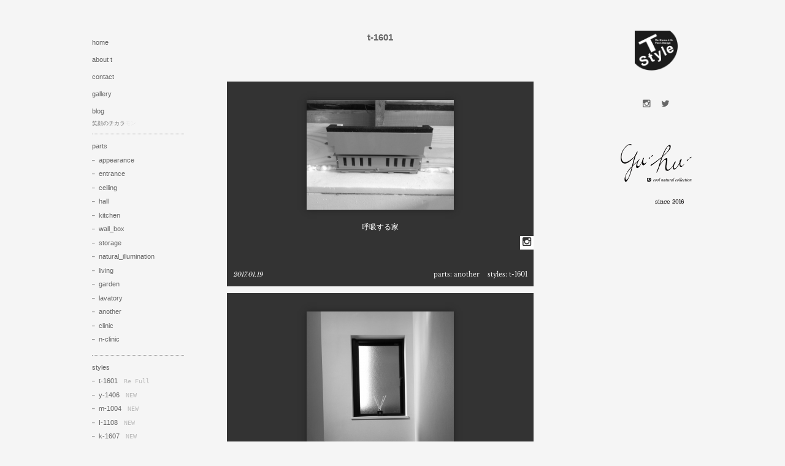

--- FILE ---
content_type: text/html; charset=UTF-8
request_url: https://www.t-style.jp/blog/t-style/category/styles/t-1601
body_size: 6735
content:
<!DOCTYPE html>
<html lang="ja">

<head>
<meta charset="UTF-8" />
<meta http-equiv="X-UA-Compatible" content="IE=edge" />
<meta name="viewport" content="target-densitydpi=device-dpi, width=980, maximum-scale=1.0, user-scalable=yes" />


<title>t-1601 | T-Style (t-style.jp) - Re:Home.Life Feel.Design</title>
<link rel="alternate" type="application/rss+xml" title="【記事順ランダム】トップページ" href="/blog/t-style/feed?feed=rss" />
<link rel="alternate" type="application/atom+xml" title="【記事順ランダム】トップページ" href="/blog/t-style/feed?feed=atom" />

<meta name="keywords" content="新築,注文住宅,戸建,工務店,大阪,泉大津,和泉" />
<meta name="description" content="新築注文住宅を健康とデザインで建てるなら大阪府泉大津市の工務店 T-Style（ティースタイル） インテリアタカギまで！ 通気断熱WB工法をベースにした、きもちのいい家建てます！" />

<script src="/js/formstone/js/modernizr.js?v=1.3.0"></script>
<!-- Compiled CSS -->
<!--[if gt IE 8]><!-->
<link rel="stylesheet" href="/js/formstone/css/site.css?v=1.3.0" />
<!--<![endif]-->
<!--[if IE 8]><script>var IE8 = true;</script><script src="/js/formstone/js/site-ie8.js?v=1.3.0"></script><link rel="stylesheet" href="/js/formstone/css/site-ie8.css?v=1.4.16"><![endif]-->
<!--[if IE 9]><script>var IE9 = true;</script><script src="/js/formstone/js/site-ie9.js?v=1.3.0"></script><link rel="stylesheet" href="/js/formstone/css/site-ie9.css?v=1.4.16"><![endif]-->
<!-- Compiled JS -->
<script src="/js/formstone/js/site.js?v=1.3.0"></script>

<link href="https://maxcdn.bootstrapcdn.com/font-awesome/4.5.0/css/font-awesome.min.css" rel="stylesheet" />

<!--[if lt IE 9]>
<script src="//oss.maxcdn.com/html5shiv/3.7.2/html5shiv.min.js"></script>
<script src="//oss.maxcdn.com/respond/1.4.2/respond.min.js"></script>
<![endif]-->

<link href="/js/scrollUp/css/themes/image.css" rel="stylesheet" type="text/css" />
<link href="/js/scrollUp/css/labs.css" rel="stylesheet" type="text/css" />
<script src="/js/scrollUp/jquery.scrollup.min.js"></script>
<script src="/js/all.js"></script>





<link id="pageCSS" rel="stylesheet" type="text/css" href="/css/style_toppage.css" />
<!-- Global site tag (gtag.js) - Google Analytics -->
<script async src="https://www.googletagmanager.com/gtag/js?id=G-7086B1QF5D"></script>
<script>
  window.dataLayer = window.dataLayer || [];
  function gtag(){dataLayer.push(arguments);}
  gtag('js', new Date());

  gtag('config', 'G-7086B1QF5D');
  gtag('config', 'UA-37203819-1');
</script>
</head>

<body>
<!-- ***** page-box ***** -->
<div id="top-pagebox">



<!-- #allbox -->
<div id="allbox">



<!-- #headerbox -->
<header id="headerbox">
<div class="logomark t-style"><a href="/"><img src="/img000/icon/t_style_bk.png" alt="T-Style" /></a></div>

<ul class="sns">
<li><a href="https://www.instagram.com/1616t.style/" target="_blank"><i class="fa fa-instagram" aria-hidden="true"></i></a></li>
<li><a href="https://twitter.com/TTstyle0808" target="_blank"><i class="fa fa-twitter" aria-hidden="true"></i></a></li>
<!--
<li><a href="https://www.facebook.com/T-Style-%E6%A0%AA-%E3%82%A4%E3%83%B3%E3%83%86%E3%83%AA%E3%82%A2%E3%82%BF%E3%82%AB%E3%82%AE-421604671223610/" target="_blank"><i class="fa fa-facebook" aria-hidden="true"></i></a></li>
-->
</ul>

<div class="logomark yuhu"><a href="/blog/yuhu"><img src="/img000/icon/yuhu.png" alt="Yu:Hu:" /></a></div>



<script src="/js/instafeed.min.js"></script>
<script>
var feed = new Instafeed({
	clientId: 'dc3848d5e4844652bb5b0ea6d361238a',
	get: 'user', 
	userId: '4009297922',
	accessToken:'4009297922.dc3848d.dc82cd9225a24afd9228f55f2cf21350',
	target: 'instafeed',
	links: true ,
	limit: 5,// 取得件数 
	resolution:'standard_resolution', // thumbnail (default) - 150x150 | low_resolution - 306x306 | standard_resolution - 612x612
	template: '<li><a href="{{link}}"><img src="{{image}}" /></a></li>', // 画像URL：{{image}} リンク：{{link}} キャプションテキスト{{caption}} いいね数：{{likes}} コメント数：{{comments}}
 
	success: function(){
	  //取得完了時のコールバック
	}
  });
feed.run();
</script>
<ul id="instafeed"></ul>

</header>
<!-- /#headerbox END -->



<!-- #maincontentbox MAX WIDTH 670px -->
<div id="maincontentbox">

<!-- #contentbox MAX WIDTH 500px -->
<div id="contentbox">


<script>
$(function(){
	$("ol.entry-list").each(function(){
		$("li",this).each(function(){

			var photoFrontW = $("div.front div.photo img",this).width(),
				 photoFrontH = $("div.front div.photo img",this).height(),
				 photoBackW = $("div.back div.photo img",this).width(),
				 photoBackH = $("div.back div.photo img",this).height(),
				 photoW = $("div.photo img",this).width(),
				 photoMove = (350 - photoFrontW) / 2;
			if( photoFrontH >= photoFrontW ){
				$("div.front div.photo img",this).addClass("vertical");
			}
			if( photoBackH >= photoBackW ){
				$("div.back div.photo img",this).addClass("vertical");
			}
			$("div.photo.shoulder:has(p)",this).css("marginLeft",photoMove);


			$(this).filter(".category").each(function(){
				$("span.parts",this).each(function(){
					var theURL = $("a",this).attr("href");
					if ( theURL.indexOf('styles') != -1) {
						$(this).remove();
					}
					theURL = theURL.replace(/%2F/g,"/");
					$("a",this).attr("href",theURL);
				});
				$("span.styles",this).each(function(){
					var theURL = $("a",this).attr("href");
					if ( theURL.indexOf('parts') != -1) {
						$(this).remove();
					}
					theURL = theURL.replace(/%2F/g,"/");
					$("a",this).attr("href",theURL);
				});
			});

		});
	});
	var theTitle = document.title,
		 theTitleArr = theTitle.replace(/\//g," : ");
	$("title").text(theTitleArr);
});

$(window).load(function(){
	$("ol.entry-list").each(function(){
		$("li",this).each(function(){

			var frontH = $("div.front",this).innerHeight(),
				 backH = $("div.back",this).innerHeight(),
				 liH = Math.max(frontH,backH) + "px";
			$(this).css("height",liH);
			$("div.front,div.back",this).css("height",liH);
		});
		$(this).fadeTo("slow",1);
	});
});
</script>




<section class="blockbox" id="content-archive">

<h3 class="blockttl">t-1601</h3>




<ol class="entry-list t-style">

<!-- 000 -->
<li class="flip-container" id="flip-toggle146" onclick="document.querySelector('#flip-toggle146').classList.toggle('hover');">
<div class="flipper">
<!-- front -->
<div class="front">
<div class="photo"><img src="/files/20170119/WB%E5%BA%8A%E4%B8%8B%E7%99%BD%E9%BB%92.JPG" alt="photo"></div>
<div class="caption">
<h4>呼吸する家</h4>
<p>地熱を利用し夏は涼しく　　冬は暖かい空気を壁の中から天井裏へ逃がします。常に快適な温度に保とうと　家が自分で呼吸するのです。</p>
</div>

<aside class="utility">
<ul>
<li class="date">2017.01.19</li>
<li class="category">
<span class="styles">styles: <a href="https://www.t-style.jp/blog/t-style/category/parts%2Fanother">another</a></span>
<span class="parts">parts: <a href="https://www.t-style.jp/blog/t-style/category/parts%2Fanother">another</a></span>
<span class="styles">styles: <a href="https://www.t-style.jp/blog/t-style/category/styles%2Ft-1601">t-1601</a></span>
<span class="parts">parts: <a href="https://www.t-style.jp/blog/t-style/category/styles%2Ft-1601">t-1601</a></span>

</li>
</ul>
</aside>

<aside class="badge">
<a href="https://www.instagram.com/1616t.style/" target="_blank"><i class="fa fa-instagram" aria-hidden="true"></i></a>
</aside>
</div>
<!-- back -->
<div class="back">
<div class="photo"><img src="/files/20170119/WB%E5%A3%81%E8%A3%8F.JPG" alt="photo"></div>
<div class="caption">
<h4>呼吸する家</h4>
<p>地熱を利用し夏は涼しく　　冬は暖かい空気を壁の中から天井裏へ逃がします。常に快適な温度に保とうと　家が自分で呼吸するのです。</p>
</div>

<aside class="utility">
<ul>
<li class="date">2017.01.19</li>
<li class="category">
<span class="styles">styles: <a href="https://www.t-style.jp/blog/t-style/category/parts%2Fanother">another</a></span>
<span class="parts">parts: <a href="https://www.t-style.jp/blog/t-style/category/parts%2Fanother">another</a></span>
<span class="styles">styles: <a href="https://www.t-style.jp/blog/t-style/category/styles%2Ft-1601">t-1601</a></span>
<span class="parts">parts: <a href="https://www.t-style.jp/blog/t-style/category/styles%2Ft-1601">t-1601</a></span>

</li>
</ul>
</aside>

<aside class="badge">
<a href="https://www.instagram.com/1616t.style/" target="_blank"><i class="fa fa-instagram" aria-hidden="true"></i></a>
</aside>
</div>
</div>
</li>
<!-- 000 -->
<li class="flip-container" id="flip-toggle144" onclick="document.querySelector('#flip-toggle144').classList.toggle('hover');">
<div class="flipper">
<!-- front -->
<div class="front">
<div class="photo"><img src="/files/20170116/%E9%AB%99%E6%9C%A8%E9%82%B8%E5%85%89%E3%82%92%E4%B8%8B%E3%82%8D%E3%81%99.JPG" alt="photo"></div>
<div class="caption">
<h4>光を下ろす</h4>

</div>

<aside class="utility">
<ul>
<li class="date">2016.12.25</li>
<li class="category">
<span class="styles">styles: <a href="https://www.t-style.jp/blog/t-style/category/parts%2Fnatural_illumination">natural_illumination</a></span>
<span class="parts">parts: <a href="https://www.t-style.jp/blog/t-style/category/parts%2Fnatural_illumination">natural_illumination</a></span>
<span class="styles">styles: <a href="https://www.t-style.jp/blog/t-style/category/styles%2Ft-1601">t-1601</a></span>
<span class="parts">parts: <a href="https://www.t-style.jp/blog/t-style/category/styles%2Ft-1601">t-1601</a></span>

</li>
</ul>
</aside>

<aside class="badge">
<a href="https://www.instagram.com/1616t.style/" target="_blank"><i class="fa fa-instagram" aria-hidden="true"></i></a>
</aside>
</div>
<!-- back -->
<div class="back">
<div class="photo"><img src="/files/20170116/%E9%AB%99%E6%9C%A8%E9%82%B8%E5%85%89%E3%82%92%E4%B8%8B%E3%82%8D%E3%81%99%E8%A3%8F.jpg" alt="photo"></div>
<div class="caption">
<h4>光を下ろす</h4>

</div>

<aside class="utility">
<ul>
<li class="date">2016.12.25</li>
<li class="category">
<span class="styles">styles: <a href="https://www.t-style.jp/blog/t-style/category/parts%2Fnatural_illumination">natural_illumination</a></span>
<span class="parts">parts: <a href="https://www.t-style.jp/blog/t-style/category/parts%2Fnatural_illumination">natural_illumination</a></span>
<span class="styles">styles: <a href="https://www.t-style.jp/blog/t-style/category/styles%2Ft-1601">t-1601</a></span>
<span class="parts">parts: <a href="https://www.t-style.jp/blog/t-style/category/styles%2Ft-1601">t-1601</a></span>

</li>
</ul>
</aside>

<aside class="badge">
<a href="https://www.instagram.com/1616t.style/" target="_blank"><i class="fa fa-instagram" aria-hidden="true"></i></a>
</aside>
</div>
</div>
</li>
<!-- 000 -->
<li class="flip-container" id="flip-toggle143" onclick="document.querySelector('#flip-toggle143').classList.toggle('hover');">
<div class="flipper">
<!-- front -->
<div class="front">
<div class="photo"><img src="/files/20170116/%E9%AB%99%E6%9C%A8%E9%82%B8%E5%BA%8A%20(2).jpg" alt="photo"></div>
<div class="caption">
<h4>はだしでいたい床</h4>

</div>

<aside class="utility">
<ul>
<li class="date">2016.12.15</li>
<li class="category">
<span class="styles">styles: <a href="https://www.t-style.jp/blog/t-style/category/parts%2Fanother">another</a></span>
<span class="parts">parts: <a href="https://www.t-style.jp/blog/t-style/category/parts%2Fanother">another</a></span>
<span class="styles">styles: <a href="https://www.t-style.jp/blog/t-style/category/styles%2Ft-1601">t-1601</a></span>
<span class="parts">parts: <a href="https://www.t-style.jp/blog/t-style/category/styles%2Ft-1601">t-1601</a></span>

</li>
</ul>
</aside>

<aside class="badge">
<a href="https://www.instagram.com/1616t.style/" target="_blank"><i class="fa fa-instagram" aria-hidden="true"></i></a>
</aside>
</div>
<!-- back -->
<div class="back">
<div class="photo"><img src="/files/20170116/%E9%AB%99%E6%9C%A8%E9%82%B8%E5%BA%8A.jpg" alt="photo"></div>
<div class="caption">
<h4>はだしでいたい床</h4>

</div>

<aside class="utility">
<ul>
<li class="date">2016.12.15</li>
<li class="category">
<span class="styles">styles: <a href="https://www.t-style.jp/blog/t-style/category/parts%2Fanother">another</a></span>
<span class="parts">parts: <a href="https://www.t-style.jp/blog/t-style/category/parts%2Fanother">another</a></span>
<span class="styles">styles: <a href="https://www.t-style.jp/blog/t-style/category/styles%2Ft-1601">t-1601</a></span>
<span class="parts">parts: <a href="https://www.t-style.jp/blog/t-style/category/styles%2Ft-1601">t-1601</a></span>

</li>
</ul>
</aside>

<aside class="badge">
<a href="https://www.instagram.com/1616t.style/" target="_blank"><i class="fa fa-instagram" aria-hidden="true"></i></a>
</aside>
</div>
</div>
</li>
<!-- 000 -->
<li class="flip-container" id="flip-toggle140" onclick="document.querySelector('#flip-toggle140').classList.toggle('hover');">
<div class="flipper">
<!-- front -->
<div class="front">
<div class="photo"><img src="/files/20170116/%E9%AB%99%E6%9C%A8%E9%82%B8%E7%8E%84%E9%96%A2.JPG" alt="photo"></div>
<div class="caption">
<h4>表情が変わる家</h4>

</div>

<aside class="utility">
<ul>
<li class="date">2016.12.15</li>
<li class="category">
<span class="styles">styles: <a href="https://www.t-style.jp/blog/t-style/category/parts%2Fnatural_illumination">natural_illumination</a></span>
<span class="parts">parts: <a href="https://www.t-style.jp/blog/t-style/category/parts%2Fnatural_illumination">natural_illumination</a></span>
<span class="styles">styles: <a href="https://www.t-style.jp/blog/t-style/category/styles%2Ft-1601">t-1601</a></span>
<span class="parts">parts: <a href="https://www.t-style.jp/blog/t-style/category/styles%2Ft-1601">t-1601</a></span>

</li>
</ul>
</aside>

<aside class="badge">
<a href="https://www.instagram.com/1616t.style/" target="_blank"><i class="fa fa-instagram" aria-hidden="true"></i></a>
</aside>
</div>
<!-- back -->
<div class="back">
<div class="photo"><img src="/files/20170116/%E9%AB%99%E6%9C%A8%E9%82%B8%E3%83%95%E3%82%A1%E3%82%B5%E3%83%BC%E3%83%89%E8%A3%8F.JPG" alt="photo"></div>
<div class="caption">
<h4>表情が変わる家</h4>

</div>

<aside class="utility">
<ul>
<li class="date">2016.12.15</li>
<li class="category">
<span class="styles">styles: <a href="https://www.t-style.jp/blog/t-style/category/parts%2Fnatural_illumination">natural_illumination</a></span>
<span class="parts">parts: <a href="https://www.t-style.jp/blog/t-style/category/parts%2Fnatural_illumination">natural_illumination</a></span>
<span class="styles">styles: <a href="https://www.t-style.jp/blog/t-style/category/styles%2Ft-1601">t-1601</a></span>
<span class="parts">parts: <a href="https://www.t-style.jp/blog/t-style/category/styles%2Ft-1601">t-1601</a></span>

</li>
</ul>
</aside>

<aside class="badge">
<a href="https://www.instagram.com/1616t.style/" target="_blank"><i class="fa fa-instagram" aria-hidden="true"></i></a>
</aside>
</div>
</div>
</li>
<!-- 000 -->
<li class="flip-container" id="flip-toggle129" onclick="document.querySelector('#flip-toggle129').classList.toggle('hover');">
<div class="flipper">
<!-- front -->
<div class="front">
<div class="photo"><img src="/files/20161223/%E9%AB%98%E6%9C%A8%E9%82%B8%E5%A4%96%E8%A6%B3%E7%99%BD%E9%BB%92.JPG" alt="photo"></div>
<div class="caption">
<h4></h4>

</div>

<aside class="utility">
<ul>
<li class="date">2016.12.15</li>
<li class="category">
<span class="styles">styles: <a href="https://www.t-style.jp/blog/t-style/category/parts%2Fappearance">appearance</a></span>
<span class="parts">parts: <a href="https://www.t-style.jp/blog/t-style/category/parts%2Fappearance">appearance</a></span>
<span class="styles">styles: <a href="https://www.t-style.jp/blog/t-style/category/styles%2Ft-1601">t-1601</a></span>
<span class="parts">parts: <a href="https://www.t-style.jp/blog/t-style/category/styles%2Ft-1601">t-1601</a></span>

</li>
</ul>
</aside>

<aside class="badge">
<a href="https://www.instagram.com/1616T.style/" target="_blank"><i class="fa fa-instagram" aria-hidden="true"></i></a>
</aside>
</div>
<!-- back -->
<div class="back">
<div class="photo"><img src="/files/20161215/%E9%AB%98%E6%9C%A8%E9%82%B8%E5%A4%96%E8%A6%B3%E8%A3%8F.JPG" alt="photo"></div>
<div class="caption">
<h4></h4>

</div>

<aside class="utility">
<ul>
<li class="date">2016.12.15</li>
<li class="category">
<span class="styles">styles: <a href="https://www.t-style.jp/blog/t-style/category/parts%2Fappearance">appearance</a></span>
<span class="parts">parts: <a href="https://www.t-style.jp/blog/t-style/category/parts%2Fappearance">appearance</a></span>
<span class="styles">styles: <a href="https://www.t-style.jp/blog/t-style/category/styles%2Ft-1601">t-1601</a></span>
<span class="parts">parts: <a href="https://www.t-style.jp/blog/t-style/category/styles%2Ft-1601">t-1601</a></span>

</li>
</ul>
</aside>

<aside class="badge">
<a href="https://www.instagram.com/1616T.style/" target="_blank"><i class="fa fa-instagram" aria-hidden="true"></i></a>
</aside>
</div>
</div>
</li>
<!-- 000 -->
<li class="flip-container" id="flip-toggle141" onclick="document.querySelector('#flip-toggle141').classList.toggle('hover');">
<div class="flipper">
<!-- front -->
<div class="front">
<div class="photo"><img src="/files/20170116/%E9%AB%99%E6%9C%A8%E9%82%B8%E3%82%B9%E3%82%A4%E3%83%83%E3%83%81.JPG" alt="photo"></div>
<div class="caption">
<h4>こだわりのスクエア</h4>
<p>従来の丸みより　スクエアなパネルでぐっとクールな印象に。</p>
</div>

<aside class="utility">
<ul>
<li class="date">2016.12.15</li>
<li class="category">
<span class="styles">styles: <a href="https://www.t-style.jp/blog/t-style/category/parts%2Fanother">another</a></span>
<span class="parts">parts: <a href="https://www.t-style.jp/blog/t-style/category/parts%2Fanother">another</a></span>
<span class="styles">styles: <a href="https://www.t-style.jp/blog/t-style/category/styles%2Ft-1601">t-1601</a></span>
<span class="parts">parts: <a href="https://www.t-style.jp/blog/t-style/category/styles%2Ft-1601">t-1601</a></span>

</li>
</ul>
</aside>

<aside class="badge">
<a href="https://www.instagram.com/1616t.style/" target="_blank"><i class="fa fa-instagram" aria-hidden="true"></i></a>
</aside>
</div>
<!-- back -->
<div class="back">
<div class="photo"><img src="/files/20170116/%E9%AB%99%E6%9C%A8%E9%82%B8%E3%82%B9%E3%82%A4%E3%83%83%E3%83%81%E8%A3%8F.JPG" alt="photo"></div>
<div class="caption">
<h4>こだわりのスクエア</h4>
<p>従来の丸みより　スクエアなパネルでぐっとクールな印象に。</p>
</div>

<aside class="utility">
<ul>
<li class="date">2016.12.15</li>
<li class="category">
<span class="styles">styles: <a href="https://www.t-style.jp/blog/t-style/category/parts%2Fanother">another</a></span>
<span class="parts">parts: <a href="https://www.t-style.jp/blog/t-style/category/parts%2Fanother">another</a></span>
<span class="styles">styles: <a href="https://www.t-style.jp/blog/t-style/category/styles%2Ft-1601">t-1601</a></span>
<span class="parts">parts: <a href="https://www.t-style.jp/blog/t-style/category/styles%2Ft-1601">t-1601</a></span>

</li>
</ul>
</aside>

<aside class="badge">
<a href="https://www.instagram.com/1616t.style/" target="_blank"><i class="fa fa-instagram" aria-hidden="true"></i></a>
</aside>
</div>
</div>
</li>
<!-- 000 -->
<li class="flip-container" id="flip-toggle94" onclick="document.querySelector('#flip-toggle94').classList.toggle('hover');">
<div class="flipper">
<!-- front -->
<div class="front">
<div class="photo"><img src="/files/20161223/%E9%AB%98%E6%9C%A8%E9%82%B8%E5%AF%9D%E5%AE%A4%E7%99%BD%E9%BB%92.JPG" alt="photo"></div>
<div class="caption">
<h4>そのままのカタチ</h4>
<p>寝室の天井を 屋根の形のままで利用しました。そのままにしておくことで 高さのある天井が生まれます。ダウンライトにすることで照明器具に誇りが積もるのも それを掃除することもなくなります。</p>
</div>

<aside class="utility">
<ul>
<li class="date">2016.11.30</li>
<li class="category">
<span class="styles">styles: <a href="https://www.t-style.jp/blog/t-style/category/parts%2Fceiling">ceiling</a></span>
<span class="parts">parts: <a href="https://www.t-style.jp/blog/t-style/category/parts%2Fceiling">ceiling</a></span>
<span class="styles">styles: <a href="https://www.t-style.jp/blog/t-style/category/styles%2Ft-1601">t-1601</a></span>
<span class="parts">parts: <a href="https://www.t-style.jp/blog/t-style/category/styles%2Ft-1601">t-1601</a></span>

</li>
</ul>
</aside>

<aside class="badge">
<a href="https://www.instagram.com/1616T.style/" target="_blank"><i class="fa fa-instagram" aria-hidden="true"></i></a>
</aside>
</div>
<!-- back -->
<div class="back">
<div class="photo"><img src="/files/20161130/%E5%AF%9D%E5%AE%A4%E5%A4%A9%E4%BA%95%E8%A3%8F.JPG" alt="photo"></div>
<div class="caption">
<h4>そのままのカタチ</h4>
<p>寝室の天井を 屋根の形のままで利用しました。そのままにしておくことで 高さのある天井が生まれます。ダウンライトにすることで照明器具に誇りが積もるのも それを掃除することもなくなります。</p>
</div>

<aside class="utility">
<ul>
<li class="date">2016.11.30</li>
<li class="category">
<span class="styles">styles: <a href="https://www.t-style.jp/blog/t-style/category/parts%2Fceiling">ceiling</a></span>
<span class="parts">parts: <a href="https://www.t-style.jp/blog/t-style/category/parts%2Fceiling">ceiling</a></span>
<span class="styles">styles: <a href="https://www.t-style.jp/blog/t-style/category/styles%2Ft-1601">t-1601</a></span>
<span class="parts">parts: <a href="https://www.t-style.jp/blog/t-style/category/styles%2Ft-1601">t-1601</a></span>

</li>
</ul>
</aside>

<aside class="badge">
<a href="https://www.instagram.com/1616T.style/" target="_blank"><i class="fa fa-instagram" aria-hidden="true"></i></a>
</aside>
</div>
</div>
</li>
<!-- 000 -->
<li class="flip-container" id="flip-toggle93" onclick="document.querySelector('#flip-toggle93').classList.toggle('hover');">
<div class="flipper">
<!-- front -->
<div class="front">
<div class="photo"><img src="/files/20161223/%E9%AB%98%E6%9C%A8%E9%82%B8%E3%82%A6%E3%82%A9%E3%83%BC%E3%82%AF%E3%82%A4%E3%83%B3%E7%99%BD%E9%BB%92.JPG" alt="photo"></div>
<div class="caption">
<h4>収納を開放する</h4>
<p>ウォークインクローゼットを あえて家の中心につくり開放することで 片付けやすい空間にします。わざわざ行かないといけない所まで もって行くとなるとなかなか面倒なものです。これで部屋の中にモノがあふれるのを防ぐことができます。</p>
</div>

<aside class="utility">
<ul>
<li class="date">2016.11.30</li>
<li class="category">
<span class="styles">styles: <a href="https://www.t-style.jp/blog/t-style/category/parts%2Fstorage">storage</a></span>
<span class="parts">parts: <a href="https://www.t-style.jp/blog/t-style/category/parts%2Fstorage">storage</a></span>
<span class="styles">styles: <a href="https://www.t-style.jp/blog/t-style/category/styles%2Ft-1601">t-1601</a></span>
<span class="parts">parts: <a href="https://www.t-style.jp/blog/t-style/category/styles%2Ft-1601">t-1601</a></span>

</li>
</ul>
</aside>

<aside class="badge">
<a href="https://www.instagram.com/1616T.style/" target="_blank"><i class="fa fa-instagram" aria-hidden="true"></i></a>
</aside>
</div>
<!-- back -->
<div class="back">
<div class="photo"><img src="/files/20161130/%E9%AB%98%E6%9C%A8%E9%82%B8%E3%82%A6%E3%82%A9%E3%83%BC%E3%82%AF%E3%82%A4%E3%83%B3%E8%A1%A8.JPG" alt="photo"></div>
<div class="caption">
<h4>収納を開放する</h4>
<p>ウォークインクローゼットを あえて家の中心につくり開放することで 片付けやすい空間にします。わざわざ行かないといけない所まで もって行くとなるとなかなか面倒なものです。これで部屋の中にモノがあふれるのを防ぐことができます。</p>
</div>

<aside class="utility">
<ul>
<li class="date">2016.11.30</li>
<li class="category">
<span class="styles">styles: <a href="https://www.t-style.jp/blog/t-style/category/parts%2Fstorage">storage</a></span>
<span class="parts">parts: <a href="https://www.t-style.jp/blog/t-style/category/parts%2Fstorage">storage</a></span>
<span class="styles">styles: <a href="https://www.t-style.jp/blog/t-style/category/styles%2Ft-1601">t-1601</a></span>
<span class="parts">parts: <a href="https://www.t-style.jp/blog/t-style/category/styles%2Ft-1601">t-1601</a></span>

</li>
</ul>
</aside>

<aside class="badge">
<a href="https://www.instagram.com/1616T.style/" target="_blank"><i class="fa fa-instagram" aria-hidden="true"></i></a>
</aside>
</div>
</div>
</li>
<!-- 000 -->
<li class="flip-container" id="flip-toggle92" onclick="document.querySelector('#flip-toggle92').classList.toggle('hover');">
<div class="flipper">
<!-- front -->
<div class="front">
<div class="photo"><img src="/files/20161223/%E9%AB%98%E6%9C%A8%E9%82%B8%E3%82%A6%E3%82%A9%E3%83%BC%E3%83%AB%E3%83%9C%E3%83%83%E3%82%AF%E3%82%B9%E7%99%BD%E9%BB%92.JPG" alt="photo"></div>
<div class="caption">
<h4>ウォールボックス</h4>
<p>当社オリジナルの壁面収納です。テレビと同じサイズでお作りし　　配線も壁の中に通す事でテレビ周りのごちゃごちゃが解消されます。これだけで　お部屋の雰囲気も違ってきます。</p>
</div>

<aside class="utility">
<ul>
<li class="date">2016.11.30</li>
<li class="category">
<span class="styles">styles: <a href="https://www.t-style.jp/blog/t-style/category/parts%2Fwall_box">wall_box</a></span>
<span class="parts">parts: <a href="https://www.t-style.jp/blog/t-style/category/parts%2Fwall_box">wall_box</a></span>
<span class="styles">styles: <a href="https://www.t-style.jp/blog/t-style/category/styles%2Ft-1601">t-1601</a></span>
<span class="parts">parts: <a href="https://www.t-style.jp/blog/t-style/category/styles%2Ft-1601">t-1601</a></span>

</li>
</ul>
</aside>

<aside class="badge">
<a href="https://www.instagram.com/1616T.style/" target="_blank"><i class="fa fa-instagram" aria-hidden="true"></i></a>
</aside>
</div>
<!-- back -->
<div class="back">
<div class="photo"><img src="/files/20161130/%E9%AB%98%E6%9C%A8%E9%82%B8%E3%82%A6%E3%82%A9%E3%83%BC%E3%83%AB%E3%83%9C%E3%83%83%E3%82%AF%E3%82%B9%E8%A3%8F.JPG" alt="photo"></div>
<div class="caption">
<h4>ウォールボックス</h4>
<p>当社オリジナルの壁面収納です。テレビと同じサイズでお作りし　　配線も壁の中に通す事でテレビ周りのごちゃごちゃが解消されます。これだけで　お部屋の雰囲気も違ってきます。</p>
</div>

<aside class="utility">
<ul>
<li class="date">2016.11.30</li>
<li class="category">
<span class="styles">styles: <a href="https://www.t-style.jp/blog/t-style/category/parts%2Fwall_box">wall_box</a></span>
<span class="parts">parts: <a href="https://www.t-style.jp/blog/t-style/category/parts%2Fwall_box">wall_box</a></span>
<span class="styles">styles: <a href="https://www.t-style.jp/blog/t-style/category/styles%2Ft-1601">t-1601</a></span>
<span class="parts">parts: <a href="https://www.t-style.jp/blog/t-style/category/styles%2Ft-1601">t-1601</a></span>

</li>
</ul>
</aside>

<aside class="badge">
<a href="https://www.instagram.com/1616T.style/" target="_blank"><i class="fa fa-instagram" aria-hidden="true"></i></a>
</aside>
</div>
</div>
</li>
<!-- 000 -->
<li class="flip-container" id="flip-toggle90" onclick="document.querySelector('#flip-toggle90').classList.toggle('hover');">
<div class="flipper">
<!-- front -->
<div class="front">
<div class="photo"><img src="/files/20170309/%E9%AB%99%E6%9C%A8%E9%82%B8%E3%83%99%E3%83%A9%E3%83%B3%E3%83%80%E8%A1%A8.JPG" alt="photo"></div>
<div class="caption">
<h4>ベランダルーバー</h4>
<p>働く母にとって最大の敵は予想外の雨。せっかく洗濯したのに帰宅前の雨　　また洗い直し？それならいっそルーバーをつけて室内のような外のような中間のエリアをつくる。これなら天気を気にせずに洗濯でき　　ルーバーを閉めれば洗濯物も隠せちゃいます。</p>
</div>

<aside class="utility">
<ul>
<li class="date">2016.11.30</li>
<li class="category">
<span class="styles">styles: <a href="https://www.t-style.jp/blog/t-style/category/parts%2Fanother">another</a></span>
<span class="parts">parts: <a href="https://www.t-style.jp/blog/t-style/category/parts%2Fanother">another</a></span>
<span class="styles">styles: <a href="https://www.t-style.jp/blog/t-style/category/styles%2Ft-1601">t-1601</a></span>
<span class="parts">parts: <a href="https://www.t-style.jp/blog/t-style/category/styles%2Ft-1601">t-1601</a></span>

</li>
</ul>
</aside>

<aside class="badge">
<a href="https://www.instagram.com/0808T.style/" target="_blank"><i class="fa fa-instagram" aria-hidden="true"></i></a>
</aside>
</div>
<!-- back -->
<div class="back">
<div class="photo"><img src="/files/20170309/%E9%AB%99%E6%9C%A8%E9%82%B8%E3%83%99%E3%83%A9%E3%83%B3%E3%83%80%E8%A3%8F.JPG" alt="photo"></div>
<div class="caption">
<h4>ベランダルーバー</h4>
<p>働く母にとって最大の敵は予想外の雨。せっかく洗濯したのに帰宅前の雨　　また洗い直し？それならいっそルーバーをつけて室内のような外のような中間のエリアをつくる。これなら天気を気にせずに洗濯でき　　ルーバーを閉めれば洗濯物も隠せちゃいます。</p>
</div>

<aside class="utility">
<ul>
<li class="date">2016.11.30</li>
<li class="category">
<span class="styles">styles: <a href="https://www.t-style.jp/blog/t-style/category/parts%2Fanother">another</a></span>
<span class="parts">parts: <a href="https://www.t-style.jp/blog/t-style/category/parts%2Fanother">another</a></span>
<span class="styles">styles: <a href="https://www.t-style.jp/blog/t-style/category/styles%2Ft-1601">t-1601</a></span>
<span class="parts">parts: <a href="https://www.t-style.jp/blog/t-style/category/styles%2Ft-1601">t-1601</a></span>

</li>
</ul>
</aside>

<aside class="badge">
<a href="https://www.instagram.com/0808T.style/" target="_blank"><i class="fa fa-instagram" aria-hidden="true"></i></a>
</aside>
</div>
</div>
</li>






</ol>
</section>



<aside class="pagenavi footer">
<script>
$(function(){
	$("aside.pagenavi li a").each(function(){
		var theURL = $(this).attr("href");
		theURL = theURL.replace(/%2F/g,"/");
		$(this).attr("href",theURL);
	});
});
</script>
<ol>
<li><a href="https://www.t-style.jp/blog/t-style/category/styles%2Ft-1601" class="current_page_number first_page_number">1</a></li>
<li><a href="https://www.t-style.jp/blog/t-style/category/styles%2Ft-1601/page-1" class="last_page_number">2</a></li>



</ol>

<table cellpadding="0" cellspacing="0">
<tr>
<td class="prev"></td>
<td class="next"><a href="https://www.t-style.jp/blog/t-style/category/styles%2Ft-1601/page-1">next<i class="fa fa-chevron-right" aria-hidden="true"></i></a></td>

</tr>
</table>
</aside>


</div>
<!-- /#contentbox MAX WIDTH 500px END -->





<!-- #sidebarbox MAX WIDTH 200px -->
<div id="sidebarbox">

<link rel="stylesheet" href="/js/responsiveslides/responsiveslides.css" />
<script src="/js/responsiveslides/responsiveslides.min.js"></script>
<script>
$(function(){
	$("#sidebarbox").each(function(){
		$("ul.menubar li",this).each(function(){
			$("ul li",this).each(function(){
				var dirName = $("a span",this).text();
				dirName = dirName.split("=");
				$("a span",this).text(dirName[1]);
			});	
			$(this).filter(".parts").find("ul li").each(function(){
				var theURL = $("a",this).attr("href");
				if ( theURL.indexOf('styles') != -1) {
					$(this).remove();
				}
				theURL = theURL.replace(/%2F/g,"/");
				$("a",this).attr("href",theURL);
			});
			$(this).filter(".styles").find("ul li").each(function(){
				var theURL = $("a",this).attr("href");
				if ( theURL.indexOf('parts') != -1) {
					$(this).remove();
				}
				theURL = theURL.replace(/%2F/g,"/");
				$("a",this).attr("href",theURL);
			});
		});
		$("li.sasayaki.blog ol",this).responsiveSlides({
			speed: 2000, 
			timeout: 4000,
			random: true
		});
	});
});
</script>



<nav>
<ul class="menubar">
<li class="bttn home"><a href="https://www.t-style.jp/">home</a></li>
<li class="bttn aboutus"><a href="/about_t">about t</a></li>
<li class="bttn contact"><a href="/contact">contact</a></li>
<li class="bttn gallery"><a href="/blog/yuhu/gallery">gallery</a></li>
<li class="bttn blog"><a href="/blog/yuhu">blog</a></li>


<li class="sasayaki blog">
<ol>
<li><a href="/blog/yuhu/article/172">すてる・捨てたい</a></li>
<li><a href="/blog/yuhu/article/171">アトでを先に</a></li>
<li><a href="/blog/yuhu/article/170">カラダが欲しがる</a></li>
<li><a href="/blog/yuhu/article/169">失敗しない</a></li>
<li><a href="/blog/yuhu/article/168">笑顔のチカラ</a></li>
<li><a href="/blog/yuhu/article/167">テマを習慣に</a></li>
<li><a href="/blog/yuhu/article/166">足りないモノ</a></li>
<li><a href="/blog/yuhu/article/165">ヨウシャしない</a></li>
<li><a href="/blog/yuhu/article/164">ぶれない軸</a></li>
<li><a href="/blog/yuhu/article/163">クヤシイ気持ち</a></li>
<li><a href="/blog/yuhu/article/162">才能</a></li>
<li><a href="/blog/yuhu/article/161">自分のせい</a></li>
<li><a href="/blog/yuhu/article/160">しあわせホルモン</a></li>
<li><a href="/blog/yuhu/article/159">あえてグレー</a></li>
<li><a href="/blog/yuhu/article/158">にがい春　きれいに</a></li>
<li><a href="/blog/yuhu/article/157">天然の美容液</a></li>
<li><a href="/blog/yuhu/article/156">ほどよくゆるめる</a></li>
<li><a href="/blog/yuhu/article/150">大そうじしない</a></li>
<li><a href="/blog/yuhu/article/149">キレイのごはん</a></li>
<li><a href="/blog/yuhu/article/148">悩んでる</a></li>


</ol>
</li>

<li class="bttn partition parts">
parts
<ul>
<li><a href="https://www.t-style.jp/blog/t-style/category/parts%2Fappearance"><i class="fa fa-minus" aria-hidden="true"></i><span>appearance</span></a></li>
<li><a href="https://www.t-style.jp/blog/t-style/category/parts_entrance"><i class="fa fa-minus" aria-hidden="true"></i><span>entrance</span></a></li>
<li><a href="https://www.t-style.jp/blog/t-style/category/parts%2Fceiling"><i class="fa fa-minus" aria-hidden="true"></i><span>ceiling</span></a></li>
<li><a href="https://www.t-style.jp/blog/t-style/category/parts%2Fhall"><i class="fa fa-minus" aria-hidden="true"></i><span>hall</span></a></li>
<li><a href="https://www.t-style.jp/blog/t-style/category/parts%2Fkitchen"><i class="fa fa-minus" aria-hidden="true"></i><span>kitchen</span></a></li>
<li><a href="https://www.t-style.jp/blog/t-style/category/parts%2Fwall_box"><i class="fa fa-minus" aria-hidden="true"></i><span>wall_box</span></a></li>
<li><a href="https://www.t-style.jp/blog/t-style/category/parts%2Fstorage"><i class="fa fa-minus" aria-hidden="true"></i><span>storage</span></a></li>
<li><a href="https://www.t-style.jp/blog/t-style/category/parts%2Fnatural_illumination"><i class="fa fa-minus" aria-hidden="true"></i><span>natural_illumination</span></a></li>
<li><a href="https://www.t-style.jp/blog/t-style/category/parts%2Fliving"><i class="fa fa-minus" aria-hidden="true"></i><span>living</span></a></li>
<li><a href="https://www.t-style.jp/blog/t-style/category/parts_garden"><i class="fa fa-minus" aria-hidden="true"></i><span>garden</span></a></li>
<li><a href="https://www.t-style.jp/blog/t-style/category/parts%2Flavatory"><i class="fa fa-minus" aria-hidden="true"></i><span>lavatory</span></a></li>
<li><a href="https://www.t-style.jp/blog/t-style/category/parts%2Fanother"><i class="fa fa-minus" aria-hidden="true"></i><span>another</span></a></li>
<li><a href="https://www.t-style.jp/blog/t-style/category/parts_clinic"><i class="fa fa-minus" aria-hidden="true"></i><span>clinic</span></a></li>
<li><a href="https://www.t-style.jp/blog/t-style/category/styles%2Ft-1601"><i class="fa fa-minus" aria-hidden="true"></i><span>t-1601</span></a></li>
<li><a href="https://www.t-style.jp/blog/t-style/category/styles%2Fy-1406"><i class="fa fa-minus" aria-hidden="true"></i><span>y-1406</span></a></li>
<li><a href="https://www.t-style.jp/blog/t-style/category/styles%2Fm-1004"><i class="fa fa-minus" aria-hidden="true"></i><span>m-1004</span></a></li>
<li><a href="https://www.t-style.jp/blog/t-style/category/styles%2FI-1108"><i class="fa fa-minus" aria-hidden="true"></i><span>I-1108</span></a></li>
<li><a href="https://www.t-style.jp/blog/t-style/category/styles%2Fk-1607"><i class="fa fa-minus" aria-hidden="true"></i><span>k-1607</span></a></li>
<li><a href="https://www.t-style.jp/blog/t-style/category/styles%2Fm-1504"><i class="fa fa-minus" aria-hidden="true"></i><span>m-1504</span></a></li>
<li><a href="https://www.t-style.jp/blog/t-style/category/styles%2Fk-1312"><i class="fa fa-minus" aria-hidden="true"></i><span>k-1312</span></a></li>
<li><a href="https://www.t-style.jp/blog/t-style/category/styles%2Fs-"><i class="fa fa-minus" aria-hidden="true"></i><span>s-1611</span></a></li>
<li><a href="https://www.t-style.jp/blog/t-style/category/styles%2Ft-1610"><i class="fa fa-minus" aria-hidden="true"></i><span>t-1610</span></a></li>
<li><a href="https://www.t-style.jp/blog/t-style/category/styles%2Fy-1703"><i class="fa fa-minus" aria-hidden="true"></i><span>y-1703</span></a></li>
<li><a href="https://www.t-style.jp/blog/t-style/category/styles%2Fn-1801"><i class="fa fa-minus" aria-hidden="true"></i><span>n-1801</span></a></li>
<li><a href="https://www.t-style.jp/blog/t-style/category/styles_k-1805"><i class="fa fa-minus" aria-hidden="true"></i><span>k-1805</span></a></li>
<li><a href="https://www.t-style.jp/blog/t-style/category/styles%2Fy-1804"><i class="fa fa-minus" aria-hidden="true"></i><span>y-1804</span></a></li>
<li><a href="https://www.t-style.jp/blog/t-style/category/styles%2Fs-1908"><i class="fa fa-minus" aria-hidden="true"></i><span>s-1908</span></a></li>
<li><a href="https://www.t-style.jp/blog/t-style/category/styles%2Ff-1908"><i class="fa fa-minus" aria-hidden="true"></i><span>f-1908</span></a></li>
<li><a href="https://www.t-style.jp/blog/t-style/category/styles%2Fh-1910"><i class="fa fa-minus" aria-hidden="true"></i><span>h-1910</span></a></li>
<li><a href="https://www.t-style.jp/blog/t-style/category/styles%2Fh-1912"><i class="fa fa-minus" aria-hidden="true"></i><span>h-1912</span></a></li>
<li><a href="https://www.t-style.jp/blog/t-style/category/style_n-clinic"><i class="fa fa-minus" aria-hidden="true"></i><span>n-clinic</span></a></li>
<li><a href="https://www.t-style.jp/blog/t-style/category/styles_o-clinic"><i class="fa fa-minus" aria-hidden="true"></i><span>o-clinic</span></a></li>
<li><a href="https://www.t-style.jp/blog/t-style/category/styles%2Fshop"><i class="fa fa-minus" aria-hidden="true"></i><span>shop</span></a></li>



</ul>
</li>

<li class="bttn partition styles">
styles
<ul>
<li><a href="https://www.t-style.jp/blog/t-style/category/parts%2Fappearance"><i class="fa fa-minus" aria-hidden="true"></i><span>appearance</span><small></small></a></li>
<li><a href="https://www.t-style.jp/blog/t-style/category/parts_entrance"><i class="fa fa-minus" aria-hidden="true"></i><span>entrance</span><small></small></a></li>
<li><a href="https://www.t-style.jp/blog/t-style/category/parts%2Fceiling"><i class="fa fa-minus" aria-hidden="true"></i><span>ceiling</span><small></small></a></li>
<li><a href="https://www.t-style.jp/blog/t-style/category/parts%2Fhall"><i class="fa fa-minus" aria-hidden="true"></i><span>hall</span><small></small></a></li>
<li><a href="https://www.t-style.jp/blog/t-style/category/parts%2Fkitchen"><i class="fa fa-minus" aria-hidden="true"></i><span>kitchen</span><small></small></a></li>
<li><a href="https://www.t-style.jp/blog/t-style/category/parts%2Fwall_box"><i class="fa fa-minus" aria-hidden="true"></i><span>wall_box</span><small></small></a></li>
<li><a href="https://www.t-style.jp/blog/t-style/category/parts%2Fstorage"><i class="fa fa-minus" aria-hidden="true"></i><span>storage</span><small></small></a></li>
<li><a href="https://www.t-style.jp/blog/t-style/category/parts%2Fnatural_illumination"><i class="fa fa-minus" aria-hidden="true"></i><span>natural_illumination</span><small></small></a></li>
<li><a href="https://www.t-style.jp/blog/t-style/category/parts%2Fliving"><i class="fa fa-minus" aria-hidden="true"></i><span>living</span><small></small></a></li>
<li><a href="https://www.t-style.jp/blog/t-style/category/parts_garden"><i class="fa fa-minus" aria-hidden="true"></i><span>garden</span><small></small></a></li>
<li><a href="https://www.t-style.jp/blog/t-style/category/parts%2Flavatory"><i class="fa fa-minus" aria-hidden="true"></i><span>lavatory</span><small></small></a></li>
<li><a href="https://www.t-style.jp/blog/t-style/category/parts%2Fanother"><i class="fa fa-minus" aria-hidden="true"></i><span>another</span><small></small></a></li>
<li><a href="https://www.t-style.jp/blog/t-style/category/parts_clinic"><i class="fa fa-minus" aria-hidden="true"></i><span>clinic</span><small></small></a></li>
<li><a href="https://www.t-style.jp/blog/t-style/category/styles%2Ft-1601"><i class="fa fa-minus" aria-hidden="true"></i><span>t-1601</span><small>Re Full</small></a></li>
<li><a href="https://www.t-style.jp/blog/t-style/category/styles%2Fy-1406"><i class="fa fa-minus" aria-hidden="true"></i><span>y-1406</span><small>NEW</small></a></li>
<li><a href="https://www.t-style.jp/blog/t-style/category/styles%2Fm-1004"><i class="fa fa-minus" aria-hidden="true"></i><span>m-1004</span><small>NEW</small></a></li>
<li><a href="https://www.t-style.jp/blog/t-style/category/styles%2FI-1108"><i class="fa fa-minus" aria-hidden="true"></i><span>I-1108</span><small>NEW</small></a></li>
<li><a href="https://www.t-style.jp/blog/t-style/category/styles%2Fk-1607"><i class="fa fa-minus" aria-hidden="true"></i><span>k-1607</span><small>NEW</small></a></li>
<li><a href="https://www.t-style.jp/blog/t-style/category/styles%2Fm-1504"><i class="fa fa-minus" aria-hidden="true"></i><span>m-1504</span><small>Re Full</small></a></li>
<li><a href="https://www.t-style.jp/blog/t-style/category/styles%2Fk-1312"><i class="fa fa-minus" aria-hidden="true"></i><span>k-1312</span><small>NEW</small></a></li>
<li><a href="https://www.t-style.jp/blog/t-style/category/styles%2Fs-"><i class="fa fa-minus" aria-hidden="true"></i><span>s-1611</span><small>Re</small></a></li>
<li><a href="https://www.t-style.jp/blog/t-style/category/styles%2Ft-1610"><i class="fa fa-minus" aria-hidden="true"></i><span>t-1610</span><small>NEW</small></a></li>
<li><a href="https://www.t-style.jp/blog/t-style/category/styles%2Fy-1703"><i class="fa fa-minus" aria-hidden="true"></i><span>y-1703</span><small>Re Full</small></a></li>
<li><a href="https://www.t-style.jp/blog/t-style/category/styles%2Fn-1801"><i class="fa fa-minus" aria-hidden="true"></i><span>n-1801</span><small>NEW</small></a></li>
<li><a href="https://www.t-style.jp/blog/t-style/category/styles_k-1805"><i class="fa fa-minus" aria-hidden="true"></i><span>k-1805</span><small>Re</small></a></li>
<li><a href="https://www.t-style.jp/blog/t-style/category/styles%2Fy-1804"><i class="fa fa-minus" aria-hidden="true"></i><span>y-1804</span><small>Re</small></a></li>
<li><a href="https://www.t-style.jp/blog/t-style/category/styles%2Fs-1908"><i class="fa fa-minus" aria-hidden="true"></i><span>s-1908</span><small>Re</small></a></li>
<li><a href="https://www.t-style.jp/blog/t-style/category/styles%2Ff-1908"><i class="fa fa-minus" aria-hidden="true"></i><span>f-1908</span><small>Re</small></a></li>
<li><a href="https://www.t-style.jp/blog/t-style/category/styles%2Fh-1910"><i class="fa fa-minus" aria-hidden="true"></i><span>h-1910</span><small>Re</small></a></li>
<li><a href="https://www.t-style.jp/blog/t-style/category/styles%2Fh-1912"><i class="fa fa-minus" aria-hidden="true"></i><span>h-1912</span><small>Re</small></a></li>
<li><a href="https://www.t-style.jp/blog/t-style/category/style_n-clinic"><i class="fa fa-minus" aria-hidden="true"></i><span>n-clinic</span><small></small></a></li>
<li><a href="https://www.t-style.jp/blog/t-style/category/styles_o-clinic"><i class="fa fa-minus" aria-hidden="true"></i><span>o-clinic</span><small></small></a></li>
<li><a href="https://www.t-style.jp/blog/t-style/category/styles%2Fshop"><i class="fa fa-minus" aria-hidden="true"></i><span>shop</span><small></small></a></li>



</ul>
</li>


<div class="relative"><a href="https://t-stylehome.jp" target="_blank"><i class="fa fa-external-link fa-fw" aria-hidden="true"></i>T-style(t-stylehome.jp)</a></div>


</ul>
</nav>



</div>
<!-- /#sidebarbox MAX WIDTH 200px END -->





</div>
<!-- /#maincontentbox MAX WIDTH 670px END -->





<!-- #footerbox -->
<footer id="footerbox">
<div class="copyright"><small>Copyright&copy; T-style (InteriorTakagi Inc.), All rights reserved.</small></div>

</footer>
<!-- / #footerbox END -->



</div>
<!-- /#allbox -->


</div>
<!-- ***** /page-box END ***** -->



</body>
</html>

--- FILE ---
content_type: text/css
request_url: https://www.t-style.jp/js/scrollUp/css/labs.css
body_size: 823
content:
/* ---------------------------------------- 
	Labs page main styles
----------------------------------------

* {
	-webkit-box-sizing:border-box;
	-moz-box-sizing:border-box;
	box-sizing:border-box;
}


pre {
	padding: 0;
	margin: 0;
	overflow: scroll;
	background:#eee;

	padding: 10px;
	-webkit-border-radius: 6px;
	-moz-border-radius: 6px;
	border-radius: 6px;
}
	pre .cmt {
		color: #aaa;
	}
	pre .opt {
		font-weight:bold;
	}
	pre .val {
		font-style: italic;
	}

code {
	background: #eee;
	color: #333;
	display: inline-block;
	padding: 1px 5px;
}

body {
	font: 1em/1.8 "Helvetica Neue", Helvetica, Arial, sans-serif;
	color: #121212;
	margin: 0;
	padding:0;
}

a {
	text-decoration: none;
}

h2 {
	margin-top: 2.5em;
	padding-bottom: .2em;
	border-bottom: 1px solid #eee;
}

p {
	color: #666;
}

.container {
	width: 80%;
	max-width: 620px;
	margin: auto;
}

.header {
	width: 100%;
	height: 60px;
	line-height: 60px;
	background: #222;
	color: #fff;
	border-bottom: #F66169 3px solid;
}
.logo {
	width: 120px;
	float: left;
	margin-left: 30px;
	color: #FAEFDE;
	font-weight: bold;
	-webkit-transition: all 200ms ease-out;
	-mozilla-transition: all 200ms ease-out;
	-ms-transition: all 200ms ease-out;
	-o-transition: all 200ms ease-out;
	transition: all 200ms ease-out;
}
.logo:hover {
	color: #fff;
}
.view-article {
	display: block;
	text-align: center;
	background: #F66169;
	color: #FAEFDE;
	width: 120px;
	height: 40px;
	line-height: 40px;
	font-weight: bold;
	float: right;
	margin-right: 30px;
	margin-top: 8px;
	-webkit-border-radius: 6px;
	-moz-border-radius: 6px;
	border-radius: 6px;
	-webkit-transition: all 200ms ease-out;
	-mozilla-transition: all 200ms ease-out;
	-ms-transition: all 200ms ease-out;
	-o-transition: all 200ms ease-out;
	transition: all 200ms ease-out;
}
	.view-article:hover {
		color: #111;
		background: #fff;
	}

.light {
	color: #ccc;
	font-size: 14px;
}

*/

/* ---------------------------------------- 
	Lab specific: scrollUp
---------------------------------------- 

.themes {
	padding: 0;
	margin: 0;
	margin-bottom: 20px;
	float: left;
	width: 100%;
}

.themes li {
	text-align: center;
	display: block;
	float: left;
	width: 30%;
	margin-left: 4%;
}
	.themes li:first-of-type {
		margin-left: 0%;
	}
	.themes li a {
		display: block;
		padding: 10px;
		background: #444;
		-webkit-border-radius: 6px;
		-moz-border-radius: 6px;
		border-radius: 6px;
		color: #eee;
		-webkit-transition: all 200ms ease-out;
		-mozilla-transition: all 200ms ease-out;
		-ms-transition: all 200ms ease-out;
		-o-transition: all 200ms ease-out;
		transition: all 200ms ease-out;
	}
	.themes li a:hover,
	.themes li a.active  {
		background: #F66169;
		color: #FAEFDE;
	}

#toggleActive {
	padding: 6px;
	width: 160px;
	text-align: center;
	display: inline-block;
	background: #333;
	color: #eee;
	font-size: 14px;
	cursor: pointer;
	-webkit-transition: all 200ms ease-out;
	-mozilla-transition: all 200ms ease-out;
	-ms-transition: all 200ms ease-out;
	-o-transition: all 200ms ease-out;
	transition: all 200ms ease-out;
	-webkit-border-radius: 6px;
	-moz-border-radius: 6px;
	border-radius: 6px;
}
	#toggleActive.active {
		background: #F66169;
		color: #FAEFDE;
	}
*/

#scrollUp-active{
	display: none;
}

--- FILE ---
content_type: text/css
request_url: https://www.t-style.jp/css/style_toppage.css
body_size: 642
content:
@charset "utf-8";@import "style_all.css";@import "style_box.css";@font-face{font-family:'Josefin Sans';font-style:normal;font-weight:300;src:url(https://fonts.gstatic.com/s/josefinsans/v15/Qw3PZQNVED7rKGKxtqIqX5E-AVSJrOCfjY46_GbQbMZhKg.ttf) format('truetype')}@font-face{font-family:'Roboto';font-style:normal;font-weight:500;src:local('Roboto Medium'), local('Roboto-Medium'), url(https://fonts.gstatic.com/s/roboto/v20/KFOlCnqEu92Fr1MmEU9fBBc9.ttf) format('truetype')}@font-face{font-family:'Port Lligat Sans';font-style:normal;font-weight:400;src:local('Port Lligat Sans'), local('PortLligatSans-Regular'), url(https://fonts.gstatic.com/s/portlligatsans/v8/kmKmZrYrGBbdN1aV7Vokow6Lw4s4p7R-Sw.ttf) format('truetype')}.inline-block{zoom:1;display:inline-block;*display:inline}.fuwari:after,.fuwari:before{content:"";width:50%;max-width:300px;position:absolute;left:10px;top:80%;bottom:15px;z-index:-1;background:#333;-webkit-box-shadow:0 15px 10px #333;-moz-box-shadow:0 15px 10px #333;box-shadow:0 15px 10px #333;-webkit-transform:rotate(-3deg);-moz-transform:rotate(-3deg);-o-transform:rotate(-3deg);-ms-transform:rotate(-3deg);transform:rotate(-3deg)}.fuwari:after{left:auto;right:10px;-webkit-transform:rotate(3deg);-moz-transform:rotate(3deg);-o-transform:rotate(3deg);-ms-transform:rotate(3deg);transform:rotate(3deg)}.center{margin-left:auto;margin-right:auto}.img-responsive{width:inherit;max-width:100%;height:auto}.area{width:360px;background:#fff;border:1px solid #666;margin-bottom:0.2em;padding:3px}.middle{width:240px}.short{width:120px}.mini{width:80px}.micro{width:60px}#top-pagebox{}

--- FILE ---
content_type: text/css
request_url: https://www.t-style.jp/css/style_all.css
body_size: 2576
content:
@charset "utf-8";@font-face{font-family:'Port Lligat Sans';font-style:normal;font-weight:400;src:local('Port Lligat Sans'), local('PortLligatSans-Regular'), url(https://fonts.gstatic.com/s/portlligatsans/v8/kmKmZrYrGBbdN1aV7Vokow6Lw4s4p7R-Sw.ttf) format('truetype')}.inline-block{zoom:1;display:inline-block;*display:inline}.fuwari:after,.fuwari:before{content:"";width:50%;max-width:300px;position:absolute;left:10px;top:80%;bottom:15px;z-index:-1;background:#333;-webkit-box-shadow:0 15px 10px #333;-moz-box-shadow:0 15px 10px #333;box-shadow:0 15px 10px #333;-webkit-transform:rotate(-3deg);-moz-transform:rotate(-3deg);-o-transform:rotate(-3deg);-ms-transform:rotate(-3deg);transform:rotate(-3deg)}.fuwari:after{left:auto;right:10px;-webkit-transform:rotate(3deg);-moz-transform:rotate(3deg);-o-transform:rotate(3deg);-ms-transform:rotate(3deg);transform:rotate(3deg)}.center{margin-left:auto;margin-right:auto}.img-responsive{width:inherit;max-width:100%;height:auto}.area{width:360px;background:#fff;border:1px solid #666;margin-bottom:0.2em;padding:3px}.middle{width:240px}.short{width:120px}.mini{width:80px}.micro{width:60px}@font-face{font-family:'Josefin Sans';font-style:normal;font-weight:300;src:url(https://fonts.gstatic.com/s/josefinsans/v15/Qw3PZQNVED7rKGKxtqIqX5E-AVSJrOCfjY46_GbQbMZhKg.ttf) format('truetype')}@font-face{font-family:'Roboto';font-style:normal;font-weight:500;src:local('Roboto Medium'), local('Roboto-Medium'), url(https://fonts.gstatic.com/s/roboto/v20/KFOlCnqEu92Fr1MmEU9fBBc9.ttf) format('truetype')}.fs-checkbox-label{color:#666}body{position:relaitive;width:100%;height:100%;background-color:#f5f5f5;margin:0px;padding:0px;font-size:91.6%;color:#666;font-family:"Helvetica Neue", Helvetica, Arial, Verdana, Roboto, "游ゴシック", "Yu Gothic", "游ゴシック体", "YuGothic", "ヒラギノ角ゴ Pro W3", "Hiragino Kaku Gothic Pro", "Meiryo UI", "メイリオ", Meiryo, "ＭＳ Ｐゴシック", "MS PGothic", sans-serif;text-align:center;-webkit-font-feature-settings:"palt", 1;font-feature-settings:"palt", 1}body#frame{background-color:#fff;padding:30px 0px}h1{margin:0px}h2{margin:0px;font-size:166.6%}h5{margin:0px 0px 1em;font-size:100%}h6{margin:0px 0px 1em;font-size:100%}table{border-width:0px;border-style:none}table td,table th{font-family:"Helvetica Neue", Helvetica, Arial, Verdana, Roboto, "游ゴシック", "Yu Gothic", "游ゴシック体", "YuGothic", "ヒラギノ角ゴ Pro W3", "Hiragino Kaku Gothic Pro", "Meiryo UI", "メイリオ", Meiryo, "ＭＳ Ｐゴシック", "MS PGothic", sans-serif;font-size:91.6%;line-height:1.6em}table td td,table th td{font-size:100%}div#contentbox dd p{line-height:1.6em}p{margin:0px 0px 2em;font-size:100%;line-height:2em}p:last-child{margin-bottom:0px}a{color:#666;text-decoration:none}a:link{color:#666;text-decoration:none}a:active{color:#666}a:visited{color:#666}a:hover{color:#666;text-decoration:underline}ol,ul{margin:0px 0px 1.8em;padding:0px}ol li,ul li{margin:0px 0px 0.3em;list-style:none outside;line-height:1.6em}ol li.none,ul li.none{list-style:none}ol li .ttl,ul li .ttl{font-size:100%}dl{margin:0px 0px 1.8em;padding:0px}dl dt{margin-bottom:0.3em;font-weight:normal;line-height:1.6em}dl dd{margin-left:0px;margin-bottom:1em;font-size:100%;line-height:1.6em}dl dd li{margin-bottom:0.3em}dl dd p{margin-bottom:1.8em}address{font-style:normal;line-height:1.6em}em{font-style:normal;color:#cc6633;font-weight:bold}form{margin:0px}optgroup{font-style:normal}img{border-width:0px}em{font-weight:bold;font-style:normal}.rollover:hover{opacity:0.7}.shadow{background:url(../img000/background/shadow.png) no-repeat right bottom;padding-bottom:15px}.red{color:#ff0000}.caution{color:#CC6633}.lead{font-size:100%;line-height:1.8em}.remarks{font-size:91.6%;color:#777;line-height:1.6em}.black{color:#000}.oblique{font-style:oblique}.underline{border-bottom:1px dotted #000;padding-bottom:0.3em;color:#000;font-weight:bold}img.link{padding:2px;border:1px solid #ddd}a:hover img.link{opacity:0.7;filter:alpha(opacity=70)}img.photo{zoom:1;display:inline-block;*display:inline}img.photo.center{margin:0px auto 2em}img.photo.left{float:left;margin:0px 30px 1em 0px}img.photo.right{float:right;margin:0px 0px 1em 30px}.pagettl{margin-bottom:60px;padding-top:60px;font-family:'Roboto', sans-serif;font-size:180%;font-weight:bold;line-height:1.8em;text-align:center}.blockttl{margin:0px 0px 60px;font-size:133.3%;line-height:1.6em;text-align:center}.lead{margin:0px 0px 2em}.ttl{margin:0px 0px 1em;font-size:116.6%;font-weight:normal;line-height:1.6em}.catchcopy{margin:0px 0px 2em;font-size:200%}.categoryttl{margin-bottom:40px;font-size:133.3%;line-height:1.6em}div#contentbox .bar{position:relative;margin:0px -10px 30px}h4.announce{font-size:116.6%;color:#000;font-weight:bold}p.navitrail{width:430px;font-size:75%;line-height:1.2em;margin:0px 0px 70px;padding:6px 0px 0px}table.caution{border:3px solid #990000}table.caution td{padding:3px 10px;font-size:116.6%;color:#990000;font-weight:bold}table.date{background:#D2BFB5;margin:0px 0px 10px}table.date caption{background-color:#C4A795;border-bottom:1px solid #F8F5EF;padding:4px 10px;text-align:center;color:#fff}table.date td{padding:3px 10px;color:#fff;line-height:1.4em;text-align:center}ol.decimal li{list-style:decimal inside}ol.decimal li ul.disc{margin-bottom:0px;margin-left:40px}ol.decimal li ul.disc li{margin-bottom:0px}ol.lower-alpha li{list-style:lower-alpha inside}ul.disc{display:table}ul.disc li{display:table-row;list-style:none}ul.disc li:before{content:"•";display:table-cell}ul.disc li ol.decimal li{list-style:decimal inside;padding-left:0px}ul.lower-alpha li{list-style:lower-alpha inside}ul.remarks li{font-size:91.6%;color:#996633}.bullet,.bullet li,.icon,.icon li{background-repeat:no-repeat;background-position:left 0.2em}.link-next,.link-next li{background-image:url(../../img000/bullet/triangle/next.gif);background-position:left 0.3em;padding:2px 0px 2px 20px}a.link-next:hover{background-image:url(../../img000/bullet/triangle/next_2.gif)}.link-prev,.link-prev li{background-image:url(../../img000/bullet/triangle/prev.gif);background-position:left 0.3em;padding:2px 0px 2px 20px}a.link-prev:hover{background-image:url(../../img000/bullet/triangle/prev_2.gif)}ol.link-next,ol.link-prev,ul.link-next,ul.link-prev{background:none;padding-left:0px}.triangle-next,.triangle-next li{background-image:url(../../img000/bullet/triangle/next.gif);background-position:left 0.3em;padding:0px 0px 0px 10px}a.triangle-next:hover{background-image:url(../../img000/bullet/triangle/next_2.gif)}ol.triangle-next,ul.triangle-next{background:none;padding-left:0px}input{font-size:100%;font-weight:normal}textarea{height:200px;font-size:100%;font-weight:normal}textarea .short{width:360px;height:100px}#content-form{}#content-form>p{line-height:1.6em}#content-form .areaMini input[type=text]{width:360px;background:#fff;border:1px solid #666;margin-bottom:0.2em;padding:3px;width:60px}#content-form .areaMiddle input{width:360px;background:#fff;border:1px solid #666;margin-bottom:0.2em;padding:3px;width:240px}#content-form .areaLong input{width:360px;background:#fff;border:1px solid #666;margin-bottom:0.2em;padding:3px}#content-form p.remarks{margin-bottom:0px;padding-top:0.1em;line-height:1.6em}#content-form p.announce{margin-left:10px;margin-right:10px;padding:1em 0px;color:#000;text-align:center}#content-form p#caution_confirm_system_mail{visibility:hidden;margin-bottom:0px}#content-form span.error_message{background-color:#000;padding:2px;color:#fff;font-weight:bold}#content-form #inquiry_form .fs-checkbox-label{font-size:100%!important;line-height:1.4em!important}#content-form #inquiry_form .fs-checkbox-marker{border-color:#666}#content-form #inquiry_form .fs-light.fs-checkbox-radio .fs-checkbox-flag{background-color:#666}#content-form #inquiry_form tbody th{padding:0.5em 1em 0.5em 0px;font-weight:normal}#content-form #inquiry_form tbody td{padding:0.5em 0px 0.5em 1em}#content-form #inquiry_form tbody table.soyinquiry_address_form td{padding:0.2em 0px}#content-form #inquiry_form tbody table.soyinquiry_address_form td:first-child{padding-right:1em}#content-form #inquiry_privacy_policy{width:100%}#content-form #inquiry_privacy_policy textarea{width:100%!important;height:100px}.aki-01{margin-right:1em}.aki-02{margin-right:2em}.aki-03{margin-right:3em}.aki-04{margin-right:4em}.aki-05{margin-right:5em}.maeaki-01{margin-left:1em}.maeaki-02{margin-left:2em}.maeaki-03{margin-left:3em}.maeaki-04{margin-left:4em}.maeaki-05{margin-left:5em}

--- FILE ---
content_type: text/css
request_url: https://www.t-style.jp/css/style_box.css
body_size: 2713
content:
@charset "utf-8";@font-face{font-family:'Josefin Sans';font-style:normal;font-weight:300;src:url(https://fonts.gstatic.com/s/josefinsans/v15/Qw3PZQNVED7rKGKxtqIqX5E-AVSJrOCfjY46_GbQbMZhKg.ttf) format('truetype')}@font-face{font-family:'Roboto';font-style:normal;font-weight:500;src:local('Roboto Medium'), local('Roboto-Medium'), url(https://fonts.gstatic.com/s/roboto/v20/KFOlCnqEu92Fr1MmEU9fBBc9.ttf) format('truetype')}@font-face{font-family:'Port Lligat Sans';font-style:normal;font-weight:400;src:local('Port Lligat Sans'), local('PortLligatSans-Regular'), url(https://fonts.gstatic.com/s/portlligatsans/v8/kmKmZrYrGBbdN1aV7Vokow6Lw4s4p7R-Sw.ttf) format('truetype')}.inline-block{zoom:1;display:inline-block;*display:inline}.fuwari:after,.fuwari:before{content:"";width:50%;max-width:300px;position:absolute;left:10px;top:80%;bottom:15px;z-index:-1;background:#333;-webkit-box-shadow:0 15px 10px #333;-moz-box-shadow:0 15px 10px #333;box-shadow:0 15px 10px #333;-webkit-transform:rotate(-3deg);-moz-transform:rotate(-3deg);-o-transform:rotate(-3deg);-ms-transform:rotate(-3deg);transform:rotate(-3deg)}.fuwari:after{left:auto;right:10px;-webkit-transform:rotate(3deg);-moz-transform:rotate(3deg);-o-transform:rotate(3deg);-ms-transform:rotate(3deg);transform:rotate(3deg)}.center{margin-left:auto;margin-right:auto}.img-responsive{width:inherit;max-width:100%;height:auto}.area{width:360px;background:#fff;border:1px solid #666;margin-bottom:0.2em;padding:3px}.middle{width:240px}.short{width:120px}.mini{width:80px}.micro{width:60px}@font-face{font-family:'Libre Baskerville';font-style:normal;font-weight:400;src:local('Libre Baskerville'), local('LibreBaskerville-Regular'), url(https://fonts.gstatic.com/s/librebaskerville/v7/kmKnZrc3Hgbbcjq75U4uslyuy4kn0qNZaxY.ttf) format('truetype')}#allbox{zoom:1;position:relative;margin-left:0px;margin-right:0px;margin-left:auto;margin-right:auto;width:980px;padding:50px 0px;font-size:75%}#allbox:after{content:".";clear:both;display:block;height:0px;visibility:hidden}#headerbox{width:120px;position:fixed;left:50%;margin-left:370px}#headerbox div.logomark.t-style{margin-bottom:4em}#headerbox div.logomark.t-style img{width:70px;height:auto}#headerbox ul.sns{margin-bottom:5em;text-align:center}#headerbox ul.sns li{display:inline}#headerbox ul.sns li a{font-size:133.3%;margin:0px 0.5em}#headerbox #instafeed{padding-top:30px}#headerbox #instafeed li{margin-bottom:2px;line-height:1;text-align:center}#headerbox #instafeed li img{max-width:80px;height:auto}#headerbox #instafeed.off{display:none}@media screen and (orientation:landscape){#headerbox #instafeed{display:none!important}}#footerbox .copyright{float:none;font-family:'Roboto Condensed', sans-serif;color:#666;text-align:left}#maincontentbox{zoom:1;position:relative;margin-left:0px;margin-right:0px;width:720px;margin-bottom:3em}#maincontentbox:after{content:".";clear:both;display:block;height:0px;visibility:hidden}#contentbox{float:right;width:500px;text-align:left}#contentbox ol.entry-list.t-style{color:#fff;opacity:0}#contentbox ol.entry-list.t-style>li{-webkit-box-sizing:border-box;box-sizing:border-box;position:relative;margin:0px 0px 1em}#contentbox ol.entry-list.t-style>li.flip-container{-webkit-perspective:1000;-moz-perspective:1000;-ms-perspective:1000;perspective:1000;-ms-transform:perspective(1000px);-moz-transform:perspective(1000px);-moz-transform-style:preserve-3d;-ms-transform-style:preserve-3d}#contentbox ol.entry-list.t-style>li.flip-container:hover{cursor:pointer}#contentbox ol.entry-list.t-style>li.flip-container.hover .back{-webkit-transform:rotateY(0deg);-moz-transform:rotateY(0deg);-o-transform:rotateY(0deg);-ms-transform:rotateY(0deg);transform:rotateY(0deg)}#contentbox ol.entry-list.t-style>li.flip-container.hover .front{-webkit-transform:rotateY(180deg);-moz-transform:rotateY(180deg);-o-transform:rotateY(180deg);transform:rotateY(180deg)}#contentbox ol.entry-list.t-style>li.flip-container{width:500px}#contentbox ol.entry-list.t-style>li.flip-container div.photo{margin:0px auto;text-align:center}#contentbox ol.entry-list.t-style>li.flip-container div.photo img{zoom:1;display:inline-block;*display:inline;max-width:360px;height:auto;box-shadow:0px 0px 10px 0px #222;-moz-box-shadow:0px 0px 10px 0px #222;-webkit-box-shadow:0px 0px 10px 0px #222;margin:0px auto}#contentbox ol.entry-list.t-style>li.flip-container div.photo img.vertical{max-width:240px}#contentbox ol.entry-list.t-style>li.flip-container div.photo.shoulder{display:inline-block;position:relative;margin-bottom:-5px;padding:5px 5px 0px;color:#fff;overflow:hidden}#contentbox ol.entry-list.t-style>li.flip-container div.photo.shoulder p{display:inline;margin:0px}#contentbox ol.entry-list.t-style>li.flip-container div.photo.shoulder p:before{content:"";width:0;height:0;position:absolute;right:54px;top:-17px;z-index:-1;border:17px solid;border-color:transparent transparent #7E0515 transparent}#contentbox ol.entry-list.t-style>li.flip-container div.photo.shoulder p:after{content:"";width:0;height:0;position:absolute;z-index:-1;right:-10px;top:64px;border:17px solid;border-color:#7E0515 transparent transparent transparent}#contentbox ol.entry-list.t-style>li.flip-container div.photo.shoulder p span{display:inline-block;width:100px;position:absolute;right:-25px;top:12px;background:#b20017;-webkit-box-shadow:0px 0px 10px rgba(0, 0, 0, 0.2), inset 0px 5px 30px rgba(255, 255, 255, 0.2);box-shadow:0px 0px 10px rgba(0, 0, 0, 0.2), inset 0px 5px 30px rgba(255, 255, 255, 0.2);padding:3px 10px;font-family:'Libre Baskerville', serif;text-align:center;-webkit-transform:rotate(45deg);-moz-transform:rotate(45deg);-o-transform:rotate(45deg);-ms-transform:rotate(45deg)}#contentbox ol.entry-list.t-style>li.flip-container div.caption{margin:0px 0px 3em;padding:15px 0px 0px}#contentbox ol.entry-list.t-style>li.flip-container div.caption h4{margin:0px 0px 1em;font-size:106.6%;font-weight:normal;line-height:1.4em;text-align:center}#contentbox ol.entry-list.t-style>li.flip-container div.caption p{line-height:1.6em;text-align:left}#contentbox ol.entry-list.t-style>li.flip-container aside.utility{position:absolute;bottom:1em}#contentbox ol.entry-list.t-style>li.flip-container aside.utility ul{display:table;width:480px;position:relative;margin:0px -60px}#contentbox ol.entry-list.t-style>li.flip-container aside.utility ul li{display:table-cell;font-family:'Libre Baskerville', serif;font-size:91.6%}#contentbox ol.entry-list.t-style>li.flip-container aside.utility ul li a{color:#fff}#contentbox ol.entry-list.t-style>li.flip-container aside.utility ul li.date{font-style:italic;text-align:left}#contentbox ol.entry-list.t-style>li.flip-container aside.utility ul li.category{text-align:right}#contentbox ol.entry-list.t-style>li.flip-container aside.utility ul li.category span{margin-left:1em}#contentbox ol.entry-list.t-style>li.flip-container aside.badge{width:2em;height:2em;position:absolute;z-index:2;right:0px;bottom:60px;background-color:#fff;text-align:center}#contentbox ol.entry-list.t-style>li.flip-container aside.badge i{padding-top:0.125em;font-size:1.5em;color:#333}#contentbox ol.entry-list.t-style>li.flip-container .flipper{-webkit-transition:0.6s;-webkit-transform-style:preserve-3d;-ms-transition:0.6s;-moz-transition:0.6s;-moz-transform:perspective(1000px);-moz-transform-style:preserve-3d;-ms-transform-style:preserve-3d;-o-transition:0.6s;transition:0.6s;transform-style:preserve-3d;position:relative}#contentbox ol.entry-list.t-style>li.flip-container div.back,#contentbox ol.entry-list.t-style>li.flip-container div.front{width:500px;-webkit-box-sizing:border-box;box-sizing:border-box;padding:30px 70px 10px;-webkit-backface-visibility:hidden;-moz-backface-visibility:hidden;-ms-backface-visibility:hidden;backface-visibility:hidden;-webkit-transition:0.6s;-webkit-transform-style:preserve-3d;-webkit-transform:rotateY(0deg);-moz-transition:0.6s;-moz-transform-style:preserve-3d;-moz-transform:rotateY(0deg);-o-transition:0.6s;-o-transform-style:preserve-3d;-o-transform:rotateY(0deg);-ms-transition:0.6s;-ms-transform-style:preserve-3d;-ms-transform:rotateY(0deg);transition:0.6s;transform-style:preserve-3d;transform:rotateY(0deg);position:absolute;top:0;left:0}#contentbox ol.entry-list.t-style>li.flip-container div.front{-webkit-transform:rotateY(0deg);-ms-transform:rotateY(0deg);z-index:2;background-color:#333}#contentbox ol.entry-list.t-style>li.flip-container div.front div.caption p{visibility:hidden}#contentbox ol.entry-list.t-style>li.flip-container div.back{background-color:#999;-webkit-transform:rotateY(-180deg);-moz-transform:rotateY(-180deg);-o-transform:rotateY(-180deg);-ms-transform:rotateY(-180deg);transform:rotateY(-180deg)}#contentbox ol.entry-list.t-style>li.flip-container div.back div.photo img{box-shadow:0px 0px 10px 0px #888;-moz-box-shadow:0px 0px 10px 0px #888;-webkit-box-shadow:0px 0px 10px 0px #888}#contentbox ol.entry-list.t-style>li.flip-container div.back div.photo.shoulder p:before{border-bottom-color:#000}#contentbox ol.entry-list.t-style>li.flip-container div.back div.photo.shoulder p:after{border-top-color:#000}#contentbox ol.entry-list.t-style>li.flip-container div.back div.photo.shoulder p span{background-color:#333}#contentbox ol.entry-list.t-style>li.flip-container div.back aside.badge i{color:#999}#contentbox aside.pagenavi ol{zoom:1;position:relative;margin-left:0px;margin-right:0px}#contentbox aside.pagenavi ol:after{content:".";clear:both;display:block;height:0px;visibility:hidden}#contentbox aside.pagenavi ol li{float:left;margin:0px 1em 0px 0px}#contentbox aside.pagenavi table{width:100%}#contentbox aside.pagenavi table td{width:7em;text-align:left}#contentbox aside.pagenavi table td.top{width:auto;text-align:right}#contentbox aside.pagenavi table td i{vertical-align:middle}#contentbox aside.pagenavi table td.prev i{margin-right:0.5em}#contentbox aside.pagenavi table td.next{text-align:right}#contentbox aside.pagenavi table td.next i{margin-left:0.5em}#contentbox aside.pagenavi a.current_page_number{text-decoration:underline!important}#sidebarbox{float:left;width:150px;padding-top:1em;text-align:left}#sidebarbox nav ul.menubar li{margin:0px 0px 1em;font-family:'Roboto Condensed', sans-serif}#sidebarbox nav ul.menubar li.partition{border-top:1px dotted #999;border-bottom:1px dotted #999;margin:1em 0px;padding:1em 0px}#sidebarbox nav ul.menubar li.partition+li.partition{border-top:0px none transparent;margin-top:0px;padding-top:0px}#sidebarbox nav ul.menubar li.bttn.blog{margin-bottom:0.5em}#sidebarbox nav ul.menubar li.sasayaki.blog li{margin:0px;font-size:83.3%;line-height:1.4em}#sidebarbox nav ul.menubar li ul{margin:0.5em 0px 0px}#sidebarbox nav ul.menubar li ul li{margin-bottom:0.5em}#sidebarbox nav ul.menubar li ul li a small{margin-left:1em;font-family:'VT323', monospace;font-size:10px;color:#bbb}#sidebarbox nav ul.menubar li i.fa-minus{margin-right:1em;font-size:6px;color:#999;vertical-align:middle}#sidebarbox nav ul.menubar li small.status{margin-left:0.5em;color:#999}#sidebarbox .relative{padding:2em 0px}#sidebarbox #sidebar_tag a{letter-spacing:-0.05em}#sidebarbox #sidebar_tag ul li{display:inline-block;margin-bottom:0px;margin-right:0.5em;font-size:68.7%}#sidebarbox #sidebar_tag .rank10{font-size:100%}#sidebarbox #sidebar_tag .rank09{font-size:105%}#sidebarbox #sidebar_tag .rank08{font-size:110%}#sidebarbox #sidebar_tag .rank07{font-size:115%}#sidebarbox #sidebar_tag .rank06{font-size:120%}#sidebarbox #sidebar_tag .rank05{font-size:125%}#sidebarbox #sidebar_tag .rank04{font-size:130%}#sidebarbox #sidebar_tag .rank03{font-size:150%;line-height:1.2em}#sidebarbox #sidebar_tag .rank02{font-size:200%;line-height:1.2em}#sidebarbox #sidebar_tag .rank01{font-size:250%;line-height:1.2em}table.itemlist{width:100%;border-collapse:collapse;margin:0px 0px 2em}table.itemlist tbody td,table.itemlist tbody th{border-bottom:1px solid #e6e6e6;font-size:100%;padding-top:6px;padding-bottom:6px;font-weight:normal;text-align:left}table.itemlist tbody th{width:130px;padding-right:20px}

--- FILE ---
content_type: application/javascript
request_url: https://www.t-style.jp/js/all.js
body_size: 3079
content:

/*
COMMON SCRIPT
*/

$(function(){


	//wink
	$(".wink").hover(function(){
		$(this).css("opacity", "0.2");
		$(this).css("filter", "alpha(opacity=20)");
		$(this).fadeTo("slow", 1.0);
	});
	//goto theURL
	$("[goto]").mouseover(function(){
		$(this).css("cursor","pointer");
	}).click(function(){
		location.href = $(this).attr("goto");
	});
	//inquiry form focus/blur
	$("#content-form .area:not('select')").focus(function(){
		$(this).css("backgroundColor","#ffffdd");
		}).blur(function(){
		$(this).css("backgroundColor","");
	});
	//inquiry form e-mail check
	$("input#confirm_system_mail").blur(function(){
		if($("input#system_mail").val() != jQuery(this).val()){
			$(this).css({
				backgroundColor: "#ff0000",
				color: "#ffffff"
			});
			$("p#caution_confirm_system_mail").css("visibility", "visible");
			}
		}).focus(function(){
			$("p#caution_confirm_system_mail").css("visibility", "hidden");
			$(this).css({
				backgroundColor: "#ffff66",
				color: "#000000"
			});
		});

	// CSS3
	/*
	$("body").each(function(){
		$(":first-child:not(div.fb-page :first-child)",this).addClass("firstChild");
		$(":last-child:not(.firstChild):not(div.fb-page :last-child)",this).addClass("lastChild");
		$(":empty:not(div.fb-page :empty)",this).addClass("empty");
	});
	$("ul, ol").each(function(){
		$(this).children("li:odd").addClass("even");
		$(this).children("li:even").addClass("odd");
	});
	$("table, tbody").each(function(){
		$(this).children("tr:odd").addClass("even");
		$(this).children("tr:even").addClass("odd");
	});
	*/


	// IMG
	$(document).ready(function(){
		$("img").error(function(){
			$(this).remove();
		});
	});

	$("p:has(img.photo-left),p:has(img.photo-right)").addClass("clearfix");


	// SOY INQUIRY
	$("table.soyinquiry_address_form").each(function(){
		$(this).addClass("innerTable");
		$("tr:nth-child(1)",this).addClass("areaMini");
		$("tr:nth-child(3)",this).addClass("areaMiddle");
		$("tr:nth-child(4)",this).addClass("areaMiddle");
		$("tr:nth-child(5)",this).addClass("areaMiddle");
		
	});

	// buttons.js
	$("input[type='submit']").addClass("button button-rounded button-flat-primary button-large");
	$("input[value='戻る']").removeClass('button-flat-primary').addClass("button-flat");
	$("#inquiry_form + a[href^='/contact']").addClass("button button-rounded button-flat button-large").wrap("<div style='text-align: center'></div>");

	//[href^='tel']
	$("a[href^='tel']").each(function(){
		var ua = navigator.userAgent;
		if(ua.indexOf('iPhone') > 0 || ua.indexOf('Android') > 0){
			$(this).addClass("tel");
		}
	});





	// スマートスクロール
	$("a[href^='#']").click(function() {
		var speed = 400,
			 href= $(this).attr("href"),
			 target = $(href == "#" || href == "" ? 'html' : href),
			 position = target.offset().top;
		$('body,html').animate({scrollTop:position}, speed, 'swing');
		return false;
	});


	/* scrollUp full options */
	$.scrollUp({
		scrollText: 'back to top' // Text for element
	});
	$("#scrollUp").mouseover(function(){
		$(this).fadeTo("fast", 1.0);
	}).mouseout(function(){
		$(this).fadeTo("fast", 0.3);
	});
	
	/* formstone */
	$(".lightbox").lightbox();

}); 



/*
スマホ回転時のアクション
*/
$(window).on("orientationchange resize",function(){

	if(Math.abs(window.orientation) === 90) {
		// ヨコ向き用の処理
		$("#headerbox #instafeed").addClass("off");
	}
	else {
		// タテ向き用の処理
		$("#headerbox #instafeed").removeClass("off");
	}
	
});





$(window).on("load resize",function(){


	var w = $(window).width(),
		 winClass = "winXS winSM winMD winLG";

	if (w <= 767) {
		$("body").removeClass(winClass).addClass("winXS");
	} else if (w <= 991) {
		$("body").removeClass(winClass).addClass("winSM");
	} else if (w <= 1199) {
		$("body").removeClass(winClass).addClass("winMD");
	} else {
		$("body").removeClass(winClass).addClass("winLG");
	}


});



/* **************************************************************************************************** */

/* 　アップロードするサイトに合わせて変更　 */
var rootPath = 'https://www.t-style.jp/';


/*　新着情報の更新（NEW）マーク自動削除　*/

function updateMark(yy,mm,dd){
    var date = yy+"/"+mm+"/"+dd;//ログの年月日
    var interval ="7" //表示期限（日）
    a = new Date();
    b = Date.parse(date)+ (parseInt(interval) * 24 * 3600 * 1000);
    c = a.getTime();
    neIcon =  '<img src="' + rootPath + 'img000/icon/new.gif" alt="NEW" class="whatsnew" />';  // 新規項目の画像
    usIcon =  '<img src="' + rootPath + 'img000/icon/usual.gif" alt="USUAL" class="whatsnew" />';   // 更新項目の画像
    if(b>=c) document.write(neIcon);
    else document.write(usIcon);
}


//コピーライトの最初の年
var makeYear = "2016";

var nowDt=new Date();
var numberYear=nowDt.getFullYear();
if(numberYear==makeYear){
	numberYear = '';
}else{
	numberYear = '-' + numberYear;	
}

var copyrightText = '<span class=\"en\">Copyright &copy; '+ makeYear + numberYear + ' Interior Takagi Inc., All Rights Reserved.</span>';


function copyright(){

	document.write(copyrightText);	

}




/*
google map
*/
function googleMap() {
	var latlng = new google.maps.LatLng(34.505554, 135.41638);/* 座標 */
	var myOptions = {
		zoom: 12, /*拡大比率*/
		center: latlng,
		mapTypeControlOptions: { mapTypeIds: ['style', google.maps.MapTypeId.ROADMAP] }
	};
	var map = new google.maps.Map(document.getElementById('mapbox'), myOptions);

	/*アイコン設定*/
	var icon = new google.maps.MarkerImage('https://t-style.jp/img000/icon/marker.png',/*画像url*/
		new google.maps.Size(96,96),/*アイコンサイズ*/
		new google.maps.Point(0,0)/*アイコン位置*/
	);
	var markerOptions = {
		position: latlng,
		map: map,
		icon: icon,
		title: 'T-style',/*タイトル*/
		animation: google.maps.Animation.DROP/*アニメーション*/
	};
	var marker = new google.maps.Marker(markerOptions);

	/*取得スタイルの貼り付け*/
	var styleOptions = [{"featureType":"water","elementType":"geometry","stylers":[{"color":"#e9e9e9"},{"lightness":17}]},{"featureType":"landscape","elementType":"geometry","stylers":[{"color":"#f0f0f0"},{"lightness":20}]},{"featureType":"road.highway","elementType":"geometry.fill","stylers":[{"color":"#ffffff"},{"lightness":17}]},{"featureType":"road.highway","elementType":"geometry.stroke","stylers":[{"color":"#ffffff"},{"lightness":29},{"weight":0.2}]},{"featureType":"road.arterial","elementType":"geometry","stylers":[{"color":"#ffffff"},{"lightness":18}]},{"featureType":"road.local","elementType":"geometry","stylers":[{"color":"#ffffff"},{"lightness":16}]},{"featureType":"poi","elementType":"geometry","stylers":[{"color":"#f0f0f0"},{"lightness":21}]},{"featureType":"poi.park","elementType":"geometry","stylers":[{"color":"#dedede"},{"lightness":21}]},{"elementType":"labels.text.stroke","stylers":[{"visibility":"on"},{"color":"#ffffff"},{"lightness":16}]},{"elementType":"labels.text.fill","stylers":[{"saturation":36},{"color":"#333333"},{"lightness":40}]},{"elementType":"labels.icon","stylers":[{"visibility":"off"}]},{"featureType":"transit","elementType":"geometry","stylers":[{"color":"#f2f2f2"},{"lightness":19}]},{"featureType":"administrative","elementType":"geometry.fill","stylers":[{"color":"#fefefe"},{"lightness":20}]},{"featureType":"administrative","elementType":"geometry.stroke","stylers":[{"color":"#fefefe"},{"lightness":17},{"weight":1.2}]}];

	var styledMapOptions = { name: 'T-style' }/*地図右上のタイトル*/
	var sampleType = new google.maps.StyledMapType(styleOptions, styledMapOptions);
	map.mapTypes.set('style', sampleType);
	map.setMapTypeId('style');
};

google.maps.event.addDomListener(window, 'load', function() {googleMap();});


